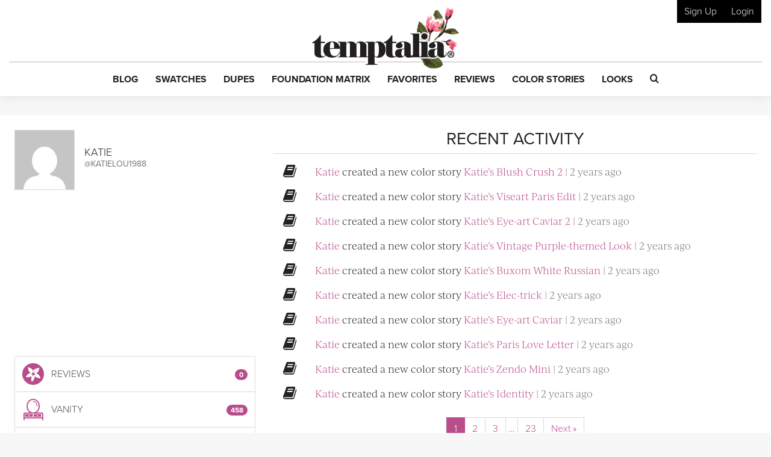

--- FILE ---
content_type: text/html; charset=utf-8
request_url: https://www.google.com/recaptcha/api2/anchor?ar=1&k=6LfaqZsUAAAAABnWqs0AwlfC8zjMvsq88ExteK9c&co=aHR0cHM6Ly93d3cudGVtcHRhbGlhLmNvbTo0NDM.&hl=en&v=N67nZn4AqZkNcbeMu4prBgzg&size=invisible&anchor-ms=20000&execute-ms=30000&cb=gwyq2ci2l5un
body_size: 48583
content:
<!DOCTYPE HTML><html dir="ltr" lang="en"><head><meta http-equiv="Content-Type" content="text/html; charset=UTF-8">
<meta http-equiv="X-UA-Compatible" content="IE=edge">
<title>reCAPTCHA</title>
<style type="text/css">
/* cyrillic-ext */
@font-face {
  font-family: 'Roboto';
  font-style: normal;
  font-weight: 400;
  font-stretch: 100%;
  src: url(//fonts.gstatic.com/s/roboto/v48/KFO7CnqEu92Fr1ME7kSn66aGLdTylUAMa3GUBHMdazTgWw.woff2) format('woff2');
  unicode-range: U+0460-052F, U+1C80-1C8A, U+20B4, U+2DE0-2DFF, U+A640-A69F, U+FE2E-FE2F;
}
/* cyrillic */
@font-face {
  font-family: 'Roboto';
  font-style: normal;
  font-weight: 400;
  font-stretch: 100%;
  src: url(//fonts.gstatic.com/s/roboto/v48/KFO7CnqEu92Fr1ME7kSn66aGLdTylUAMa3iUBHMdazTgWw.woff2) format('woff2');
  unicode-range: U+0301, U+0400-045F, U+0490-0491, U+04B0-04B1, U+2116;
}
/* greek-ext */
@font-face {
  font-family: 'Roboto';
  font-style: normal;
  font-weight: 400;
  font-stretch: 100%;
  src: url(//fonts.gstatic.com/s/roboto/v48/KFO7CnqEu92Fr1ME7kSn66aGLdTylUAMa3CUBHMdazTgWw.woff2) format('woff2');
  unicode-range: U+1F00-1FFF;
}
/* greek */
@font-face {
  font-family: 'Roboto';
  font-style: normal;
  font-weight: 400;
  font-stretch: 100%;
  src: url(//fonts.gstatic.com/s/roboto/v48/KFO7CnqEu92Fr1ME7kSn66aGLdTylUAMa3-UBHMdazTgWw.woff2) format('woff2');
  unicode-range: U+0370-0377, U+037A-037F, U+0384-038A, U+038C, U+038E-03A1, U+03A3-03FF;
}
/* math */
@font-face {
  font-family: 'Roboto';
  font-style: normal;
  font-weight: 400;
  font-stretch: 100%;
  src: url(//fonts.gstatic.com/s/roboto/v48/KFO7CnqEu92Fr1ME7kSn66aGLdTylUAMawCUBHMdazTgWw.woff2) format('woff2');
  unicode-range: U+0302-0303, U+0305, U+0307-0308, U+0310, U+0312, U+0315, U+031A, U+0326-0327, U+032C, U+032F-0330, U+0332-0333, U+0338, U+033A, U+0346, U+034D, U+0391-03A1, U+03A3-03A9, U+03B1-03C9, U+03D1, U+03D5-03D6, U+03F0-03F1, U+03F4-03F5, U+2016-2017, U+2034-2038, U+203C, U+2040, U+2043, U+2047, U+2050, U+2057, U+205F, U+2070-2071, U+2074-208E, U+2090-209C, U+20D0-20DC, U+20E1, U+20E5-20EF, U+2100-2112, U+2114-2115, U+2117-2121, U+2123-214F, U+2190, U+2192, U+2194-21AE, U+21B0-21E5, U+21F1-21F2, U+21F4-2211, U+2213-2214, U+2216-22FF, U+2308-230B, U+2310, U+2319, U+231C-2321, U+2336-237A, U+237C, U+2395, U+239B-23B7, U+23D0, U+23DC-23E1, U+2474-2475, U+25AF, U+25B3, U+25B7, U+25BD, U+25C1, U+25CA, U+25CC, U+25FB, U+266D-266F, U+27C0-27FF, U+2900-2AFF, U+2B0E-2B11, U+2B30-2B4C, U+2BFE, U+3030, U+FF5B, U+FF5D, U+1D400-1D7FF, U+1EE00-1EEFF;
}
/* symbols */
@font-face {
  font-family: 'Roboto';
  font-style: normal;
  font-weight: 400;
  font-stretch: 100%;
  src: url(//fonts.gstatic.com/s/roboto/v48/KFO7CnqEu92Fr1ME7kSn66aGLdTylUAMaxKUBHMdazTgWw.woff2) format('woff2');
  unicode-range: U+0001-000C, U+000E-001F, U+007F-009F, U+20DD-20E0, U+20E2-20E4, U+2150-218F, U+2190, U+2192, U+2194-2199, U+21AF, U+21E6-21F0, U+21F3, U+2218-2219, U+2299, U+22C4-22C6, U+2300-243F, U+2440-244A, U+2460-24FF, U+25A0-27BF, U+2800-28FF, U+2921-2922, U+2981, U+29BF, U+29EB, U+2B00-2BFF, U+4DC0-4DFF, U+FFF9-FFFB, U+10140-1018E, U+10190-1019C, U+101A0, U+101D0-101FD, U+102E0-102FB, U+10E60-10E7E, U+1D2C0-1D2D3, U+1D2E0-1D37F, U+1F000-1F0FF, U+1F100-1F1AD, U+1F1E6-1F1FF, U+1F30D-1F30F, U+1F315, U+1F31C, U+1F31E, U+1F320-1F32C, U+1F336, U+1F378, U+1F37D, U+1F382, U+1F393-1F39F, U+1F3A7-1F3A8, U+1F3AC-1F3AF, U+1F3C2, U+1F3C4-1F3C6, U+1F3CA-1F3CE, U+1F3D4-1F3E0, U+1F3ED, U+1F3F1-1F3F3, U+1F3F5-1F3F7, U+1F408, U+1F415, U+1F41F, U+1F426, U+1F43F, U+1F441-1F442, U+1F444, U+1F446-1F449, U+1F44C-1F44E, U+1F453, U+1F46A, U+1F47D, U+1F4A3, U+1F4B0, U+1F4B3, U+1F4B9, U+1F4BB, U+1F4BF, U+1F4C8-1F4CB, U+1F4D6, U+1F4DA, U+1F4DF, U+1F4E3-1F4E6, U+1F4EA-1F4ED, U+1F4F7, U+1F4F9-1F4FB, U+1F4FD-1F4FE, U+1F503, U+1F507-1F50B, U+1F50D, U+1F512-1F513, U+1F53E-1F54A, U+1F54F-1F5FA, U+1F610, U+1F650-1F67F, U+1F687, U+1F68D, U+1F691, U+1F694, U+1F698, U+1F6AD, U+1F6B2, U+1F6B9-1F6BA, U+1F6BC, U+1F6C6-1F6CF, U+1F6D3-1F6D7, U+1F6E0-1F6EA, U+1F6F0-1F6F3, U+1F6F7-1F6FC, U+1F700-1F7FF, U+1F800-1F80B, U+1F810-1F847, U+1F850-1F859, U+1F860-1F887, U+1F890-1F8AD, U+1F8B0-1F8BB, U+1F8C0-1F8C1, U+1F900-1F90B, U+1F93B, U+1F946, U+1F984, U+1F996, U+1F9E9, U+1FA00-1FA6F, U+1FA70-1FA7C, U+1FA80-1FA89, U+1FA8F-1FAC6, U+1FACE-1FADC, U+1FADF-1FAE9, U+1FAF0-1FAF8, U+1FB00-1FBFF;
}
/* vietnamese */
@font-face {
  font-family: 'Roboto';
  font-style: normal;
  font-weight: 400;
  font-stretch: 100%;
  src: url(//fonts.gstatic.com/s/roboto/v48/KFO7CnqEu92Fr1ME7kSn66aGLdTylUAMa3OUBHMdazTgWw.woff2) format('woff2');
  unicode-range: U+0102-0103, U+0110-0111, U+0128-0129, U+0168-0169, U+01A0-01A1, U+01AF-01B0, U+0300-0301, U+0303-0304, U+0308-0309, U+0323, U+0329, U+1EA0-1EF9, U+20AB;
}
/* latin-ext */
@font-face {
  font-family: 'Roboto';
  font-style: normal;
  font-weight: 400;
  font-stretch: 100%;
  src: url(//fonts.gstatic.com/s/roboto/v48/KFO7CnqEu92Fr1ME7kSn66aGLdTylUAMa3KUBHMdazTgWw.woff2) format('woff2');
  unicode-range: U+0100-02BA, U+02BD-02C5, U+02C7-02CC, U+02CE-02D7, U+02DD-02FF, U+0304, U+0308, U+0329, U+1D00-1DBF, U+1E00-1E9F, U+1EF2-1EFF, U+2020, U+20A0-20AB, U+20AD-20C0, U+2113, U+2C60-2C7F, U+A720-A7FF;
}
/* latin */
@font-face {
  font-family: 'Roboto';
  font-style: normal;
  font-weight: 400;
  font-stretch: 100%;
  src: url(//fonts.gstatic.com/s/roboto/v48/KFO7CnqEu92Fr1ME7kSn66aGLdTylUAMa3yUBHMdazQ.woff2) format('woff2');
  unicode-range: U+0000-00FF, U+0131, U+0152-0153, U+02BB-02BC, U+02C6, U+02DA, U+02DC, U+0304, U+0308, U+0329, U+2000-206F, U+20AC, U+2122, U+2191, U+2193, U+2212, U+2215, U+FEFF, U+FFFD;
}
/* cyrillic-ext */
@font-face {
  font-family: 'Roboto';
  font-style: normal;
  font-weight: 500;
  font-stretch: 100%;
  src: url(//fonts.gstatic.com/s/roboto/v48/KFO7CnqEu92Fr1ME7kSn66aGLdTylUAMa3GUBHMdazTgWw.woff2) format('woff2');
  unicode-range: U+0460-052F, U+1C80-1C8A, U+20B4, U+2DE0-2DFF, U+A640-A69F, U+FE2E-FE2F;
}
/* cyrillic */
@font-face {
  font-family: 'Roboto';
  font-style: normal;
  font-weight: 500;
  font-stretch: 100%;
  src: url(//fonts.gstatic.com/s/roboto/v48/KFO7CnqEu92Fr1ME7kSn66aGLdTylUAMa3iUBHMdazTgWw.woff2) format('woff2');
  unicode-range: U+0301, U+0400-045F, U+0490-0491, U+04B0-04B1, U+2116;
}
/* greek-ext */
@font-face {
  font-family: 'Roboto';
  font-style: normal;
  font-weight: 500;
  font-stretch: 100%;
  src: url(//fonts.gstatic.com/s/roboto/v48/KFO7CnqEu92Fr1ME7kSn66aGLdTylUAMa3CUBHMdazTgWw.woff2) format('woff2');
  unicode-range: U+1F00-1FFF;
}
/* greek */
@font-face {
  font-family: 'Roboto';
  font-style: normal;
  font-weight: 500;
  font-stretch: 100%;
  src: url(//fonts.gstatic.com/s/roboto/v48/KFO7CnqEu92Fr1ME7kSn66aGLdTylUAMa3-UBHMdazTgWw.woff2) format('woff2');
  unicode-range: U+0370-0377, U+037A-037F, U+0384-038A, U+038C, U+038E-03A1, U+03A3-03FF;
}
/* math */
@font-face {
  font-family: 'Roboto';
  font-style: normal;
  font-weight: 500;
  font-stretch: 100%;
  src: url(//fonts.gstatic.com/s/roboto/v48/KFO7CnqEu92Fr1ME7kSn66aGLdTylUAMawCUBHMdazTgWw.woff2) format('woff2');
  unicode-range: U+0302-0303, U+0305, U+0307-0308, U+0310, U+0312, U+0315, U+031A, U+0326-0327, U+032C, U+032F-0330, U+0332-0333, U+0338, U+033A, U+0346, U+034D, U+0391-03A1, U+03A3-03A9, U+03B1-03C9, U+03D1, U+03D5-03D6, U+03F0-03F1, U+03F4-03F5, U+2016-2017, U+2034-2038, U+203C, U+2040, U+2043, U+2047, U+2050, U+2057, U+205F, U+2070-2071, U+2074-208E, U+2090-209C, U+20D0-20DC, U+20E1, U+20E5-20EF, U+2100-2112, U+2114-2115, U+2117-2121, U+2123-214F, U+2190, U+2192, U+2194-21AE, U+21B0-21E5, U+21F1-21F2, U+21F4-2211, U+2213-2214, U+2216-22FF, U+2308-230B, U+2310, U+2319, U+231C-2321, U+2336-237A, U+237C, U+2395, U+239B-23B7, U+23D0, U+23DC-23E1, U+2474-2475, U+25AF, U+25B3, U+25B7, U+25BD, U+25C1, U+25CA, U+25CC, U+25FB, U+266D-266F, U+27C0-27FF, U+2900-2AFF, U+2B0E-2B11, U+2B30-2B4C, U+2BFE, U+3030, U+FF5B, U+FF5D, U+1D400-1D7FF, U+1EE00-1EEFF;
}
/* symbols */
@font-face {
  font-family: 'Roboto';
  font-style: normal;
  font-weight: 500;
  font-stretch: 100%;
  src: url(//fonts.gstatic.com/s/roboto/v48/KFO7CnqEu92Fr1ME7kSn66aGLdTylUAMaxKUBHMdazTgWw.woff2) format('woff2');
  unicode-range: U+0001-000C, U+000E-001F, U+007F-009F, U+20DD-20E0, U+20E2-20E4, U+2150-218F, U+2190, U+2192, U+2194-2199, U+21AF, U+21E6-21F0, U+21F3, U+2218-2219, U+2299, U+22C4-22C6, U+2300-243F, U+2440-244A, U+2460-24FF, U+25A0-27BF, U+2800-28FF, U+2921-2922, U+2981, U+29BF, U+29EB, U+2B00-2BFF, U+4DC0-4DFF, U+FFF9-FFFB, U+10140-1018E, U+10190-1019C, U+101A0, U+101D0-101FD, U+102E0-102FB, U+10E60-10E7E, U+1D2C0-1D2D3, U+1D2E0-1D37F, U+1F000-1F0FF, U+1F100-1F1AD, U+1F1E6-1F1FF, U+1F30D-1F30F, U+1F315, U+1F31C, U+1F31E, U+1F320-1F32C, U+1F336, U+1F378, U+1F37D, U+1F382, U+1F393-1F39F, U+1F3A7-1F3A8, U+1F3AC-1F3AF, U+1F3C2, U+1F3C4-1F3C6, U+1F3CA-1F3CE, U+1F3D4-1F3E0, U+1F3ED, U+1F3F1-1F3F3, U+1F3F5-1F3F7, U+1F408, U+1F415, U+1F41F, U+1F426, U+1F43F, U+1F441-1F442, U+1F444, U+1F446-1F449, U+1F44C-1F44E, U+1F453, U+1F46A, U+1F47D, U+1F4A3, U+1F4B0, U+1F4B3, U+1F4B9, U+1F4BB, U+1F4BF, U+1F4C8-1F4CB, U+1F4D6, U+1F4DA, U+1F4DF, U+1F4E3-1F4E6, U+1F4EA-1F4ED, U+1F4F7, U+1F4F9-1F4FB, U+1F4FD-1F4FE, U+1F503, U+1F507-1F50B, U+1F50D, U+1F512-1F513, U+1F53E-1F54A, U+1F54F-1F5FA, U+1F610, U+1F650-1F67F, U+1F687, U+1F68D, U+1F691, U+1F694, U+1F698, U+1F6AD, U+1F6B2, U+1F6B9-1F6BA, U+1F6BC, U+1F6C6-1F6CF, U+1F6D3-1F6D7, U+1F6E0-1F6EA, U+1F6F0-1F6F3, U+1F6F7-1F6FC, U+1F700-1F7FF, U+1F800-1F80B, U+1F810-1F847, U+1F850-1F859, U+1F860-1F887, U+1F890-1F8AD, U+1F8B0-1F8BB, U+1F8C0-1F8C1, U+1F900-1F90B, U+1F93B, U+1F946, U+1F984, U+1F996, U+1F9E9, U+1FA00-1FA6F, U+1FA70-1FA7C, U+1FA80-1FA89, U+1FA8F-1FAC6, U+1FACE-1FADC, U+1FADF-1FAE9, U+1FAF0-1FAF8, U+1FB00-1FBFF;
}
/* vietnamese */
@font-face {
  font-family: 'Roboto';
  font-style: normal;
  font-weight: 500;
  font-stretch: 100%;
  src: url(//fonts.gstatic.com/s/roboto/v48/KFO7CnqEu92Fr1ME7kSn66aGLdTylUAMa3OUBHMdazTgWw.woff2) format('woff2');
  unicode-range: U+0102-0103, U+0110-0111, U+0128-0129, U+0168-0169, U+01A0-01A1, U+01AF-01B0, U+0300-0301, U+0303-0304, U+0308-0309, U+0323, U+0329, U+1EA0-1EF9, U+20AB;
}
/* latin-ext */
@font-face {
  font-family: 'Roboto';
  font-style: normal;
  font-weight: 500;
  font-stretch: 100%;
  src: url(//fonts.gstatic.com/s/roboto/v48/KFO7CnqEu92Fr1ME7kSn66aGLdTylUAMa3KUBHMdazTgWw.woff2) format('woff2');
  unicode-range: U+0100-02BA, U+02BD-02C5, U+02C7-02CC, U+02CE-02D7, U+02DD-02FF, U+0304, U+0308, U+0329, U+1D00-1DBF, U+1E00-1E9F, U+1EF2-1EFF, U+2020, U+20A0-20AB, U+20AD-20C0, U+2113, U+2C60-2C7F, U+A720-A7FF;
}
/* latin */
@font-face {
  font-family: 'Roboto';
  font-style: normal;
  font-weight: 500;
  font-stretch: 100%;
  src: url(//fonts.gstatic.com/s/roboto/v48/KFO7CnqEu92Fr1ME7kSn66aGLdTylUAMa3yUBHMdazQ.woff2) format('woff2');
  unicode-range: U+0000-00FF, U+0131, U+0152-0153, U+02BB-02BC, U+02C6, U+02DA, U+02DC, U+0304, U+0308, U+0329, U+2000-206F, U+20AC, U+2122, U+2191, U+2193, U+2212, U+2215, U+FEFF, U+FFFD;
}
/* cyrillic-ext */
@font-face {
  font-family: 'Roboto';
  font-style: normal;
  font-weight: 900;
  font-stretch: 100%;
  src: url(//fonts.gstatic.com/s/roboto/v48/KFO7CnqEu92Fr1ME7kSn66aGLdTylUAMa3GUBHMdazTgWw.woff2) format('woff2');
  unicode-range: U+0460-052F, U+1C80-1C8A, U+20B4, U+2DE0-2DFF, U+A640-A69F, U+FE2E-FE2F;
}
/* cyrillic */
@font-face {
  font-family: 'Roboto';
  font-style: normal;
  font-weight: 900;
  font-stretch: 100%;
  src: url(//fonts.gstatic.com/s/roboto/v48/KFO7CnqEu92Fr1ME7kSn66aGLdTylUAMa3iUBHMdazTgWw.woff2) format('woff2');
  unicode-range: U+0301, U+0400-045F, U+0490-0491, U+04B0-04B1, U+2116;
}
/* greek-ext */
@font-face {
  font-family: 'Roboto';
  font-style: normal;
  font-weight: 900;
  font-stretch: 100%;
  src: url(//fonts.gstatic.com/s/roboto/v48/KFO7CnqEu92Fr1ME7kSn66aGLdTylUAMa3CUBHMdazTgWw.woff2) format('woff2');
  unicode-range: U+1F00-1FFF;
}
/* greek */
@font-face {
  font-family: 'Roboto';
  font-style: normal;
  font-weight: 900;
  font-stretch: 100%;
  src: url(//fonts.gstatic.com/s/roboto/v48/KFO7CnqEu92Fr1ME7kSn66aGLdTylUAMa3-UBHMdazTgWw.woff2) format('woff2');
  unicode-range: U+0370-0377, U+037A-037F, U+0384-038A, U+038C, U+038E-03A1, U+03A3-03FF;
}
/* math */
@font-face {
  font-family: 'Roboto';
  font-style: normal;
  font-weight: 900;
  font-stretch: 100%;
  src: url(//fonts.gstatic.com/s/roboto/v48/KFO7CnqEu92Fr1ME7kSn66aGLdTylUAMawCUBHMdazTgWw.woff2) format('woff2');
  unicode-range: U+0302-0303, U+0305, U+0307-0308, U+0310, U+0312, U+0315, U+031A, U+0326-0327, U+032C, U+032F-0330, U+0332-0333, U+0338, U+033A, U+0346, U+034D, U+0391-03A1, U+03A3-03A9, U+03B1-03C9, U+03D1, U+03D5-03D6, U+03F0-03F1, U+03F4-03F5, U+2016-2017, U+2034-2038, U+203C, U+2040, U+2043, U+2047, U+2050, U+2057, U+205F, U+2070-2071, U+2074-208E, U+2090-209C, U+20D0-20DC, U+20E1, U+20E5-20EF, U+2100-2112, U+2114-2115, U+2117-2121, U+2123-214F, U+2190, U+2192, U+2194-21AE, U+21B0-21E5, U+21F1-21F2, U+21F4-2211, U+2213-2214, U+2216-22FF, U+2308-230B, U+2310, U+2319, U+231C-2321, U+2336-237A, U+237C, U+2395, U+239B-23B7, U+23D0, U+23DC-23E1, U+2474-2475, U+25AF, U+25B3, U+25B7, U+25BD, U+25C1, U+25CA, U+25CC, U+25FB, U+266D-266F, U+27C0-27FF, U+2900-2AFF, U+2B0E-2B11, U+2B30-2B4C, U+2BFE, U+3030, U+FF5B, U+FF5D, U+1D400-1D7FF, U+1EE00-1EEFF;
}
/* symbols */
@font-face {
  font-family: 'Roboto';
  font-style: normal;
  font-weight: 900;
  font-stretch: 100%;
  src: url(//fonts.gstatic.com/s/roboto/v48/KFO7CnqEu92Fr1ME7kSn66aGLdTylUAMaxKUBHMdazTgWw.woff2) format('woff2');
  unicode-range: U+0001-000C, U+000E-001F, U+007F-009F, U+20DD-20E0, U+20E2-20E4, U+2150-218F, U+2190, U+2192, U+2194-2199, U+21AF, U+21E6-21F0, U+21F3, U+2218-2219, U+2299, U+22C4-22C6, U+2300-243F, U+2440-244A, U+2460-24FF, U+25A0-27BF, U+2800-28FF, U+2921-2922, U+2981, U+29BF, U+29EB, U+2B00-2BFF, U+4DC0-4DFF, U+FFF9-FFFB, U+10140-1018E, U+10190-1019C, U+101A0, U+101D0-101FD, U+102E0-102FB, U+10E60-10E7E, U+1D2C0-1D2D3, U+1D2E0-1D37F, U+1F000-1F0FF, U+1F100-1F1AD, U+1F1E6-1F1FF, U+1F30D-1F30F, U+1F315, U+1F31C, U+1F31E, U+1F320-1F32C, U+1F336, U+1F378, U+1F37D, U+1F382, U+1F393-1F39F, U+1F3A7-1F3A8, U+1F3AC-1F3AF, U+1F3C2, U+1F3C4-1F3C6, U+1F3CA-1F3CE, U+1F3D4-1F3E0, U+1F3ED, U+1F3F1-1F3F3, U+1F3F5-1F3F7, U+1F408, U+1F415, U+1F41F, U+1F426, U+1F43F, U+1F441-1F442, U+1F444, U+1F446-1F449, U+1F44C-1F44E, U+1F453, U+1F46A, U+1F47D, U+1F4A3, U+1F4B0, U+1F4B3, U+1F4B9, U+1F4BB, U+1F4BF, U+1F4C8-1F4CB, U+1F4D6, U+1F4DA, U+1F4DF, U+1F4E3-1F4E6, U+1F4EA-1F4ED, U+1F4F7, U+1F4F9-1F4FB, U+1F4FD-1F4FE, U+1F503, U+1F507-1F50B, U+1F50D, U+1F512-1F513, U+1F53E-1F54A, U+1F54F-1F5FA, U+1F610, U+1F650-1F67F, U+1F687, U+1F68D, U+1F691, U+1F694, U+1F698, U+1F6AD, U+1F6B2, U+1F6B9-1F6BA, U+1F6BC, U+1F6C6-1F6CF, U+1F6D3-1F6D7, U+1F6E0-1F6EA, U+1F6F0-1F6F3, U+1F6F7-1F6FC, U+1F700-1F7FF, U+1F800-1F80B, U+1F810-1F847, U+1F850-1F859, U+1F860-1F887, U+1F890-1F8AD, U+1F8B0-1F8BB, U+1F8C0-1F8C1, U+1F900-1F90B, U+1F93B, U+1F946, U+1F984, U+1F996, U+1F9E9, U+1FA00-1FA6F, U+1FA70-1FA7C, U+1FA80-1FA89, U+1FA8F-1FAC6, U+1FACE-1FADC, U+1FADF-1FAE9, U+1FAF0-1FAF8, U+1FB00-1FBFF;
}
/* vietnamese */
@font-face {
  font-family: 'Roboto';
  font-style: normal;
  font-weight: 900;
  font-stretch: 100%;
  src: url(//fonts.gstatic.com/s/roboto/v48/KFO7CnqEu92Fr1ME7kSn66aGLdTylUAMa3OUBHMdazTgWw.woff2) format('woff2');
  unicode-range: U+0102-0103, U+0110-0111, U+0128-0129, U+0168-0169, U+01A0-01A1, U+01AF-01B0, U+0300-0301, U+0303-0304, U+0308-0309, U+0323, U+0329, U+1EA0-1EF9, U+20AB;
}
/* latin-ext */
@font-face {
  font-family: 'Roboto';
  font-style: normal;
  font-weight: 900;
  font-stretch: 100%;
  src: url(//fonts.gstatic.com/s/roboto/v48/KFO7CnqEu92Fr1ME7kSn66aGLdTylUAMa3KUBHMdazTgWw.woff2) format('woff2');
  unicode-range: U+0100-02BA, U+02BD-02C5, U+02C7-02CC, U+02CE-02D7, U+02DD-02FF, U+0304, U+0308, U+0329, U+1D00-1DBF, U+1E00-1E9F, U+1EF2-1EFF, U+2020, U+20A0-20AB, U+20AD-20C0, U+2113, U+2C60-2C7F, U+A720-A7FF;
}
/* latin */
@font-face {
  font-family: 'Roboto';
  font-style: normal;
  font-weight: 900;
  font-stretch: 100%;
  src: url(//fonts.gstatic.com/s/roboto/v48/KFO7CnqEu92Fr1ME7kSn66aGLdTylUAMa3yUBHMdazQ.woff2) format('woff2');
  unicode-range: U+0000-00FF, U+0131, U+0152-0153, U+02BB-02BC, U+02C6, U+02DA, U+02DC, U+0304, U+0308, U+0329, U+2000-206F, U+20AC, U+2122, U+2191, U+2193, U+2212, U+2215, U+FEFF, U+FFFD;
}

</style>
<link rel="stylesheet" type="text/css" href="https://www.gstatic.com/recaptcha/releases/N67nZn4AqZkNcbeMu4prBgzg/styles__ltr.css">
<script nonce="GaM95Hb1-3N4KoRZeQ7vQw" type="text/javascript">window['__recaptcha_api'] = 'https://www.google.com/recaptcha/api2/';</script>
<script type="text/javascript" src="https://www.gstatic.com/recaptcha/releases/N67nZn4AqZkNcbeMu4prBgzg/recaptcha__en.js" nonce="GaM95Hb1-3N4KoRZeQ7vQw">
      
    </script></head>
<body><div id="rc-anchor-alert" class="rc-anchor-alert"></div>
<input type="hidden" id="recaptcha-token" value="[base64]">
<script type="text/javascript" nonce="GaM95Hb1-3N4KoRZeQ7vQw">
      recaptcha.anchor.Main.init("[\x22ainput\x22,[\x22bgdata\x22,\x22\x22,\[base64]/[base64]/[base64]/bmV3IHJbeF0oY1swXSk6RT09Mj9uZXcgclt4XShjWzBdLGNbMV0pOkU9PTM/bmV3IHJbeF0oY1swXSxjWzFdLGNbMl0pOkU9PTQ/[base64]/[base64]/[base64]/[base64]/[base64]/[base64]/[base64]/[base64]\x22,\[base64]\x22,\x22w7nCkVTClEbDlsOSw7cVVcK3VMKcAm3CkS0rw5HCm8OHwq5jw6vDosKAwoDDvncqNcOAwrbCv8Kow51bYcO4U0LCmMO+IwLDr8KWf8K3WUdwV0dAw54dSXpUb8OjfsK/w4TChMKVw5YodcKLQcKEEyJfGcKMw4zDuVfDu0HCvnjClGpgJ8KaZsOew5VJw40pwpFrICnCvsKaaQfDpcKqasKuw7hfw7htI8Kkw4HCvsOpwqbDigHDhcK2w5LCscKFSH/CuHonasODwq/DsMKvwpB9GRg3AxzCqSlawqfCk0wHw4PCqsOhw4fChsOYwqPDqmPDrsO2w5nDpHHCu27CjsKTAARHwr9tdXrCuMOuw4PCsEfDinvDkMO9MD5Twr0Yw6UZXC4xW2oqSQVDBcKlI8OjBMKtwrDCpyHClcOWw6FQUx1tK3/CrW0sw4PCvcO0w7TCtU1jwoTDiS5mw4TCoSpqw7MCUMKawqV7BMKqw7sRQToZw7TDqnR6PlMxcsKpw5BeQDcsIsKRRAzDg8KlKFXCs8KLLMOROFDDvcKmw6V2I8KZw7RmwojDhGxpw4LCqWbDhn/Cp8KYw5fCrjh4BMOjw6oUeyDCs8KuB1cRw5MeIsO7UTNGTMOkwo1VcMK3w4/DvWvCscKuwrMQw712KcOew5Asf0kmUyNPw5QyQDPDjHAIw4bDoMKHXXIxYsKQLcK+GjVFwrTCqVpRVBlNNcKVwrnDiwA0wqJJw4B7FHLDmEjCvcK9GsK+wpTDosOJwofDlcOmJgHCusK/TSrCjcOUwoNcwoTDsMKtwoJwacOtwp1AwpIQwp3DnFg3w7JmSsO/wpgFBMOBw6DCocOkw5gpwqjDs8OzQMKUw6Nswr3CtSU5PcOVw6g2w73CpkHCp3nDpTwSwqtfZ0zCinrDkDwOwrLDj8Oldgpew6BaJnjCs8Oxw4rCuQ/[base64]/[base64]/w7h3w6kKw5vCgmYNH8OcwqrDqHg0w6PCskDDgsKeSFjDl8OPHGpaJHohDMKrwonCtUPCm8ODw7vDh1XDu8OBcSvDvCBpwrtrw6o2wpnDjMKkwrA8LMK9WTvCtxnCnzzChjXDllsQw6/DscOTOWhUw6ZbVMOFwrgcS8OpaU1RdcOdLsO2bcO2wrDCrELDtUozAcOUGj7CnMKswqDCsHVswrxJAcO7BcOYw5/DoBI2w4DDlEZuw5jDucKXwobDm8OSwovCn1zClyBzw4DCkATCu8KUBV4pw6HDmMKjFk7DpsKsw7MgJXzDq0HCuMKawoLCtxUZwq3DpTnDtMOZw6Y8wqgvw6/[base64]/CnsOew448AilFwrbDln1oY8K2D8KBwp7CoxjDisK+e8OPw4zCgwV/WivCiSTCvMOawqhdwqTCqsKwwrzDsSLDtcK5w5jCiCknwrnCnzbDjcKWID8TH0TDqMOrfmPDnsOWwr4iw6vCu10Gw7Y2w7/CtCHCtMOkw4bDs8OKRsKVAsOsKsKBLsKaw4JcEsO/w5jDq05lV8OAOsKCZMOWFsOMAyXChcK4wrx6ABnCihDDuMOOw4/[base64]/DicO+w6/DtS/Cn0TDnW7DqEAJcnkqRS/CvcKBa2obw4fCi8KOwoNTPMOHwqJzSALCn2sHw7/CpcOiw5zDj0YHTjHCgF9qwp81GcO6wp/CkxvDmMO6w78lwpE2w5lFw7kswp/DpsO1w5PCsMOiBsKEw7Fjw6LClAMkXsOTDsKrw7zDgsKewqvDt8KjXcK0w4HCihJKwpBBwpt/aTnDi3DDol98cjsgw4V/EsOdC8KAw5xkL8OSE8O7aiATw5jCksKpw7LDpnbDiCfDv2FZw4NwwpZlwrHCpxJWwqXCrg8BD8Kzwq1Kwr7Cj8Klw64ZwqACD8KAcEvDnm55M8KuciAowqDCqsO9acO0EyE0w7NAO8KZJsKGwrE2w63CqcOeSyAfw7I+wqjCrBXDhcOkXcOPIBPDgsOQwq9Ww6Y8w6/Dt2rDnRdzw5kBMS/DkSIrMcKdw6nDp1pDwqrCm8KDQ0Mkw7DCs8Ohw7XDjMOEUjx7wp8Uwo3CkjwkRSTDnRjCocOywoPCmiN/BMKoLMOKwqnDrXvCjVzCu8K0In0tw4hIM0DDrsOJVcODw7DDm0LCosKGw40jQ3o6w4LCgMOgwqg9w5jDp2bDpyfDv2kuw6bDs8Kqw5LDjsKAw4zCkTIAw4UzfsKSdUbDoj7Cu0wtwrgGHlcNDMK+wrdIE1UZeEjCoB7CosKfMsKEYELCkjh3w79Uw6/CkW1tw4NURS/Ci8KEwoNaw6fCrcOGQkMQwqbCqMKsw4hyEMO9w5xQw5bDisOowpYfwodPw6bCu8KMdQnDlkPCscOKTRoNwr13dVrDosOvBcKfw6VDw5Brw7/DmcK7w5Vqw7TDuMOgw7nDixBhcxjDnsK2wq3DgRd5w5Rqw6TCjx1Gw6jCpH7Dg8Okw4tHw5PCqcKzwp8yI8OhRcOrw5PDlcKZw682XlwLwotBwqHDtnnCuQRbHjEaEi/Dr8KvasOmwoJRKcKTC8K7TDRMZMO7KAIDwrdKw6A2XcKZVcOWwqbChGfCny0bXsKWwqPDkQEsZMK5KsOca2Q2w5/DuMOHCGvDqcKaw4IUUCrDo8Kcw5BOT8KAdA3DjXBFwpRawrHDp8O0dsOvwqTCiMKfwp/ChS9Vw7DCisOrMj7DrMKQw6pgOMOAEA8bf8KLRsKow6rDjUYXP8OwVsO+w6TCijvDmMKPWcOvBV7CnsK8OMOGw7wDAgcEScKDIsKdw5rCk8Kwwq9PZsKvM8Omw5dPwrDDqcOYRkfDshIkwq1sCXNUw6PDmD/[base64]/Ck8O7w6wfw6PDlMKaw5TCncO+EMOzMV3Crnknwr7DhsODwoNNwpbDv8OJw4QgAgbDqcOLw4Mpw7kjwpPCsiwUw5cewqrCiktzw4UHKU/[base64]/[base64]/DhsOKw7TDv8OuwrfCr8Kvw5JcC8K6wobCgsOyWlDDpsKQY8O3wrFjwp3CgMORwqJTAsOZe8KLwoQWwqjCmsKuV0LDn8K+wqDCvnYAwpY/H8K1wrx2RnTDn8KfB0dfw6jCvlhgwpHDjlfCkDTDvhzCrwVbwqzCuMKaw47Cn8KBwq4IbMKzVcOLZMOEDXnCj8K7NQpDwpfDh0Z4wqoQD2NfJ1wTwqbDlMO5wrbDocKFwo9Xw5oTVTE3wp48dRXCncO2w5LDh8K1w77DsgDCrhsow5jCpcOmB8OROT/[base64]/w58ww6ZbPgNSwr1Iw7M7YsOSMcKaw5RdOsOVwpjChMO4flRYw6BDw7PDtRx5w4/DqsK1IC3DnMK2w40iFcOfOcKVwqDCmsOYIMOYayMKwpIMJcKXW8K/w5XDnCdVwqxwFxJAwqbCvMKnM8KkwocgwoLCtMOWw4XCuHpFbsKPH8OkfynCvX7CrMOdw73Dq8KZwrTDvsOeKkhcwrpBQgdUZMOCJyDCg8ODCMK3asK6wqPCsUbCmxcqwqRRw6x5wo/DlkxpFsO1worDhVJIw6FfRMK0wqvCr8Ofw6hVNcKiEShVwo7DhMK3XcKZcsKkJ8KOwqQ3w4bDt2U5w4JQIAZgw4nCpcKqwoDCkDAITMKFw4/CrsKkQsKLQMOrURFkw6cUw4vDk8Khw4zCncKvJsKowp1ewqw+bsOTwqHCoHVvY8OmHsOEwo9CDnDDpnXDi1DDgWDCt8Khw5Jcwq3DrsOgw5lXEyvCg3/DvwVBw78rVTzCtHjCs8Khw45UCnI1w4zDt8KLw4/CqsKmNgkbw6wnwqpzLWJeSMKWdj/[base64]/DhQBjwqgAwqlAwohiSTUsw4omCHE9NMK5JcOcGkQswqXDiMOWw6nDpD4CbcOofinCr8O8McKUXl/[base64]/DoUHDr8O0IsKgRcKjCcO1wqcEwrYnWmsCMm53wrUNw6Zbw5NnZBPDocO3c8Ofw7p3wqfCsMKxw43CmmN6wqLCrMKbCMKvwo7ChcKTFHvDkXjDm8KlwrXCtMKYPsOOEw3DqMKBw5/Ds1/[base64]/CjMKjN33CtMKzVgzDmw7Dl1DDtgfCusKdw4E/w6LClFplaWrDjcOaI8KMwrFOK17Ci8K0Sj4Twph5Bj8fSHYww4/Cn8OPwoZmwo3ChMOMGsOjLMKaKjHDv8KvLMKHN8Ovw4xaAzTDtsOjMMOsf8KuwqBQbyxgwozDoQo+FcOKw7PDncKkwpE1w4HDmi4kIRhXIMKICsKGw6g7w4psJsKQVEsjwr3CmTTDijnDoMOjw5rCl8KGwowzw4FhEsO/w4vCmcK+aUbCuypqwp/DuVUAw5oxUcKrZcK8MA8CwoVuOMOKwp/[base64]/CksK/w7XDhDvDvMKtwogTBMOsCcOhYsOWw7U5w6HDjTbDhlbCsS7Dpl7DpgXDncOIwo1pw7bCscOvwqJVwppVwqM9wrJPw7nCn8KrKk3Dq27CuybCjcOuXMO4B8KxFcOBQcO0K8KoEj5dbA7Dh8KjMMO4woMWKRAMDsOww6JsH8OxJ8O4P8K+wrPDqMO0wpAzOsKQSz/Dtz3DpG/[base64]/CoQzCmcOqwrjDuDXCmMOVYcKAHTjCkw/CiXvDisOCKVpfwrXDqMOXw7JedC1OwqXDmVLDssKheRbClMObw47CuMK+wpPCrsKEwrcawovDuULClA3Cp1vDv8KCDBTCiMKJG8OrCsOcBVR3w77ClVzDkiM3w5nCqsOawpFSFcKAJTE1LMK3w5oWwpvCnsOVOsKrIBRnwo/DmmDDlnYcNyXDsMOVwpNZw7J5wp3CpG3Cl8OJb8KVwqAMcsObHcKrw7LDlVQ6IMOdcx/Cog/[base64]/wqHCigwfYwRpCcKKwoDDvWhYwqJEVcOWwplGesKDw4/Ds2dOwo09wq1mwoAnworCh0HCicKxNgrCvAXDn8OaCQDCjMKJYFnCisOiYEwqw5/[base64]/DtS/Du35IYsKYwo/DmMO5w4VBw6Agw5XCk07DjDBFBMOQwoHCiMKIKEpkeMKvw65dwoHDkm7Ci8KNZnwUw5AcwrdfTcKOVScxe8O4ccO6w7zChztLwqwewo3DvWoVwqhww6DCpcKRVMKSw7/[base64]/DrsKvw5vDiMKLw6tSwrfCo8O3MMOgUcKYXzbCsMKywqtCwpFVw4wgTRrCmCjCqydvDsODDm7Dt8KEMMOFbXnCmcOPNsO+XlbDgsOEYQzDkCLDqcOuOsOtIhfDsMKHe3EyYHBjfsKXPzk2w7VUH8KFw79dwpbCsmIVwr/CoMKXw5rDtsK0BcKDUAo5PTIBdTvDusODJ1gSIsKqcGDCqcKTw7nDm2USw7nCkcOzRzciwoQQK8KwI8KnGDjDg8Kawrw4JUfDh8OQHsKww4omwqDDlA3Ci0PDlhwMwqUTwrvDnMOtwpMRcGjDlsOYwo/[base64]/DqUbDnXfDmMKOw5nDgMKuw5VJKxTCuRvDtB9UIsKrw7zDsBHDonfDrE5TGsOIwp51NGIiMcK2wpU8w4bCqMOow7EqwrzDqgUYwqLCvjjDrcKhwpB0XlrChQ/DoH/CmTbCtcOgwpJzwrvCl1pVHcK/KSfDig03PzTCswvDmcOkw6TDvMOtw4fDvQXCuHIcQ8OIwq/Ci8OqQMK7w6AowqLDtcKGw61xwrYLwq5wIsO5wq1lbcOXwqMwwoNpecKDw7tow57DtHBbw4fDl8K3aH/[base64]/CliPCssO7w6tdwpg7wr7Ch0TDtsKIwpV+wrFewoxlwqYTXB/Dh8KEw5grHsOicMOiwp1fAA1uPBUCHsKiwqMcw5jCiFwVw6TDiB0SIcKMGcOxY8KZJMKyw6JwKsO9w4AswprDoSR2wo8hE8KUwqc2JDJjwqIjc0/Di2ZrwpV+LsO3w43CqsKBFlJbwpACChfCox/CrsOSwoUMwoQFwojDvgHCusKUw4fDmMO1ZStfw7fCuxvDpcOqQnbDkMOVO8KvwqjCgSHCscO6B8OrZW7Dlm9WwrLDvsKXfcO3wonCtMOrw7fCsRMtw6rCjSIZwpVOwrJCwobCi8O4MErDq1N6YwYUaz0QbsOGw6ApW8O1w6w7w7jCocKsHMONwpd/HzglwrhPIjJSw4YtM8O5AQETwoLDncKvwoVvfcOCXsOUw4XCq8K4wq98wozDiMKFOMKgw6HDgVzCgDBXKsKdOR/DrSbCnXorHWnCpsONw7Y1w74KCcOSaRTDmMO2w6PDusK/RWzDhcKKwqFYwrpiSG1BMcOaUx1LwpXCpcOBbjMLR2VrLsKUSsOwEQ7CtTxvWsKgC8OASkY2w4jDu8KDY8O0w7ZdemzDjktYTWvDiMOVw4DDoAPCuUPCrRzCuMOVOk5+C8K9FhFVwrZEwrXCkcOiYMOAHsKOeSoUwpnDvnwiIMOJw4LCkMObdcKcwo/DisKKZXtYDsOgMMOkwrPCs0jDh8KDW0/ClMK5TSPDuMOWUQEzwpRmwq4jwpjCmXDDt8OiwowwU8OhLMO5aMK5ecO1ZcO6aMKkCMKvwrIRwo0kwqk7wqZcVMK/f1vCvsKwQQQdSTgAA8OHY8KHE8KNwqhMTE7DvnzDsH/CgsO5w71YYgvDvsKHwoHCocOGwrvCtcOVw7VRVsKaMTwjwrvCsMOiaCXCsHtrS8KkBUHDvMOVwqZpEMKpwoFNw4PDhsOdThh3w6TCm8KiJmoQw5PCjirDh0zCv8OBCcK0OzEDw77DuQ7DryDDjhBYw657GsOzwpnDvxNvwoVlwqgpacO/wpY+QiLDrCbCiMOlwr5accKbw6tpwrZuwr9jwqpMwqMYw6nCq8K7M0bCrSVxw5cmwp/DrALDoBZHw65hwq97w6kmwp/DoDwQZMK2W8OUw5XCpsO2w4lkwqfDp8OIwo7DvmF1wrwsw6TDpQHCu3/DlwHCg1bCtsOGw4HDt8OoQ1pnwr82wqHDnBHCqcKmwrrDtxxbO3rDj8OnRVNeL8KqXik4wqzDnjnCosKnFXrCr8OkDsOQw5PCl8OEw4LDkMKwwqzCgURbwq0cIcKrw782wrx/wo7CmirDi8OSXn/CsMOBWVvDrcOuV1dQD8OuScKBwpPCiMK7w63DvW5ONFzDjcKbwqBowrPDtF/CtcKaw77DpsO/wo8uw7bDrsK4bA/DswR1IzHCuSx2w7J5G1XDmxvCucK3eRXCpsKHwpY7JCZhKcO9B8Kzw4nDvMK/wq/[base64]/V8OZIMOQXcK5W8KXwqzDlVvCoFXDuW5iL8Kvw5LCvcO9wrfDvsKHfMOEw4PCo34nNB7CmjvCgT9KAsKAw7bDjy3Dj1IvCsONwod/wrpOfg3Cs0kVYcKewp/Cr8Ouw5oAW8K7AsOiw5BDwpoZwoPDp8KswrQzaWLCvsKewpUiwoE+KsO7dsKdwo7DohMLY8OdIcKGwqjDhsOTZHp3wonDrVjDoRPCvyZIPUcJPhjDrcO0OE4jw5vCrmXCq37CsMKkwqLDtMKsVR/Cug7CvB9SVXjDo2DDhxDCgMOsTk3DnsKrw7/Cpkh1w4xUw5rCjRHCgsKgN8OAw63DkcOswovCjw1Gw4TDqBxxw53Cm8OzwovCnGFdwp/CqTXCicKsI8KqwrPClWM8w79UVmTCh8KAwoIewptkX3dew7bDnFldwqRiw4/Di1UzIDRlw7k6wrXCkHwKw5l1w6rDvHTDnMOCGMOUw4DDjsOLXMO1w7MTacKgwqU0woQrw73DmMOjC25uwpXCuMOHwp85w4fCjSzCgMK8OCHDqhlKw7jCoMOIw6oGw79hZMKTS0JvGkZoJsOBPMKkwq5FdkbCo8KQVF/CvMOjwqbDsMK9wqIOZsO7D8O1KMKsZBFlwoQOLjvDscOPw6gPwoYASSkUwpPDuRrCncONw5t2woZPYMO6ScK/wrg/[base64]/CmgAwUcOmBcKdwrfDkR7Dq8OCw5jCmcKLwp0oJzjCnMOmH285TMO7wrIKw5sZwq7Co15NwrsnworCkAo0DkM1KUXCrcK3V8KAfAYtw79VbsOIwoMJT8Kgwos8w6/DjH8HGsOeD212IsOhfWvCi0PCvMOgawrDqxsmwpJDUDBAw7jDixbCq2NaC35Yw7HDly16wphUwrRWwqxOGMK+w53Dj3vDj8Oyw5vCq8OLw6RVPMO/[base64]/CnzIve8KNP8KpXMKeRMOjBgvCgFHDuVDDusKPPcOfY8K3w7R6f8KMdsOEwpsiwoxmGn4IbcKeaG3CkMK6wp3CucKLw4rCsMK2McK4T8KRa8OpHsOkwrZ2wqTCoibCjG9ZcVXCncOVeknDh3EPA0LCkXQNwq4MV8K6UUzCqwdlwqIZwr/CuhHDgcOcw7diw6xxw6AYQRjDmsOkwroafGhcwqbCrxrCucOPIcOuY8OdwqLCk1RUJw9rWinCl37Dtj/DplXDnk8qbyAURsK+VBbCqmPCqW3DnsKzw7vDt8O+bsKLwo4RMMOoasOAwp/CqnbCkghNIcObwohFISYSQiRRDcO/[base64]/DsgohXQLDvzk5w4VCwrw1BAcMV3vDgsOhwo1nY8O8Ki5PLMK/V1hAwponwrLDokpddEbDjifDgcKjMMKGwp/CoHZMb8OewphaTcOeBXnDnCsKLnkYL3rCr8OCw77DlMK/[base64]/DlsKCKsO/[base64]/w7hpwoN4FMOZw7vChE8Ww49qShJswrTDiXTDu8K3B8Kww4zDsXkieh/CmmVHQxXDkhFxw69/fsOPwrY0NsKfwo0OwowYHcK3DcO3wqbDncKzwo5VAm7DqELCmUVzQBgdw6ATwrvCpsKbw6EAcMOSw4rDrBzCgS7DgFzCk8KvwodBw5bDm8OJM8KaMsOIwrclwrgeHU7Cs8KkwrPCp8OWMD/Dl8K1woTDtT8Kw7M5wq4/w5N/[base64]/[base64]/WMKMw6tAw6gIw69fw7xOOlMHcjDCv24QwoHDo8K/fSDDtzrDp8OywqlOwpnDslbDt8OcM8KZChUVDMOlWsKoLx3DrXzCrHBlecKMw57Dp8KKw5DDo1PDtsOnw7LDnULCqygcw781w5IEwqJgwq/Cu8O7w6rDncKRwrsabAU3E17CtMOJwpArT8OWRT4pwqcgw6HDnsOwwoUQw5QHwr/CqsO7woHCo8OZw6p4Bl3DnhHCryw2w44dw7ljw4/Cmmc6wq9fTsKiSsOVwofCsRJzf8KpJMONwrpIw54Rw5gYw7rDq3ErwoFNPhBrKcOCZMO9wp/DiyAQVMOiGnNKCnVVHTEFw6LCqMKfw5NVwq1ldDRVbcKyw6N3w58ZwoHCtS1Fw7PCpUEiwr3CohoYKS0wXCp1Qjpkw5kZTMKrTcKNCgnDvn3DhMKLw5ZJEm7DvwBaw6nDucKDwrPDncK3w7XDrcO5w7QGw7HChzbCuMKoUsOlwrdtw4pZw75QHMO6SE7DoRp/w7vCrMOAZXXCvD5kwpEXBcKiw7jCnUvCt8K6Mx3DgsKRAHbDgMOxYRLCn2LDj1gKVcKWw4omw6fDohTCjcKMw7/DvMKKMcKewrMsw5nCs8OTwoRjwqXCs8KLesKbw5MIZMOKRixCw6fClsKDwqkAElvDgB3CsQJEJ3x8wpfDhsO7wr/CuMOvTMKxw4PDvHYUDsK4wqlEworCr8KOBizDvcKCw6zCuDomw7bChUVQwrwdPcOjw4RzBcOdYMKvK8OODMOXw4/[base64]/eElLwoFmAcOveD01b3N3w4kgQwNkSsOkSsOqFMO4wozDu8Ovw7Npw5o7W8OOwqogZlgBwr3DhmswI8ObQl40wozDscKlw6JFw7LCosKgXsOKw7bDqjzChMO7DMOvw6nDjWbCsR/[base64]/Cl3zDvTgCw5c2T8Kpw7wYw5lMF8OSUGMOanEaUMOTSHtBbcOuw4MWdzHDhVrDowoaYi0dw7fClsKhQcKFw6NOJcKmwrQOXg/Cs2rDrmkUwpRcw6TCuzHCvMKww6/[base64]/DuQcZw4otMiHCnGDDg8KXwr95MQkfJBPDnlLCogbCtsKGacKrwrXCtwQKwqXCpMKrYsKTE8O0wqpAO8O1H240E8OewoBhDzkjK8O/w55aOU1Qw5vDlmIdw5jDmsKND8OZZSDDuTgTe27DhDdGZsKrWsKYNsOuw6fDgcKwCT0HdsKhZDXDosKTwr57YBA0ZcOvCSN0wqrCmsKpb8KGJcKBw5/CnsO4CcKUb8KAw47ChcKiwpZlw6HDuFMRR1oBUsKIQ8KyTVzDl8OXw4dXHQA+w7PCp8KcTcKYAGLDq8OlRzlewpYDW8KpI8KJwoYnw514asOhw59fwqUTwp/DjsOkED85OMOQUmrCuzvCq8K3wqh9wr0UwqAIw5DDtMKJw4zClWfDnQXDvcO6McKiFgpdUkjDhA3Dt8KME2V2TDNwD1zCtClZeFIAw7fCosKeBsK+Bg5Tw4zDn2fDlSjCj8Olw43Cu0wvdMOEw6wHTMKfUFDDm1jCisOcwoQmwr/[base64]/[base64]/CglDDv8KQw5lAHBpVwrDClMK5wpzCtD4KamkIB3bCqMKqw7DCocO8woFkwqYrw5zDh8Omw7pWNkbCs3jDiH1fV2XDsMKmPMK5HkJrw53DtkgycXTCuMK7wq89RcO1QyZUEWFuwphMwoDDvMOIw4PCrjwxw4/CjMOiw6/CsS4LYy1gw7HDt0dhwoA9SMKnW8Okfz1Xw7TCncOLVAR+O1jCpsODXwHCscOKbGlZeyUCw7hbNnXCtcKza8OXwpckwr7DgcKxOnzCpl4lbw9+CsKdw47DqQDCmMKSw4oVb2tXw5xiBMKMM8O5wrFqHVsWN8Ocwo8LOihPJz/DlSXDlcOvY8OAw7gOw552a8OwwpoubcKXw5syHjvCj8KmQ8OAw57DhcOlwqfDkQbDsMOBwoxgO8OYC8KNTFvDnAfCtMKEalfCksKbZMKNPULCkcOzYjIZw6vDvMKpfMOCDErCljHDtsKHw4nDkwNCIFcPwpFZwpQrw5LCuAfCucKqwq7DkzgjBVk/[base64]/DUnCv8OBwr3CuMOfwoXDn8KWWsK+XsO5wp14wojDhMKdwr8gwp/DosKxKnbCtgsTwpfDnxLCmzXCkcKMwpMXwqrDrFDCnhV2HcOvw7DCvcKOHBzDjcOewocWw5rCph/ChcOXbsOYw7HDvsKbwpovL8OvCcONw57CoAbCgMOEwo3CmBTDtzAEUsOmZ8K2BMKmw5oMw7LDunJpS8Obw4/CnwooUcOLwqLDncOyHMOHw43DuMOKw7J3REkLwpIjMMOqw7TDvCBtwr7DuhrDrhfDhsKJwp4zU8Kvw4J/cytWw6DDglxIaEYedsKIWcOWVAvCj1bCvDELOhlOw5jDkWENC8OSUsOwSDTCknUGGsOKw6sieMK4wplwYsOswrPDljElZH1RRjsjE8Khw6rDgMK6G8Kpw5dPwpzCujbCmHVxw4HCoSfCtcODwrZAwo3DnGHDq0p5w7pjw4/CqRpwwrh6wqbDik7DqBYIcmgIFC1JwrbDkMOePsKGVAYjXcKjwp/DicOAw4DCsMO9wqhyfgHDsGIPw54iGsOJwpfDshHDhcKhw7cmw7fCo8KSJDfCm8Khw4DDp0caT3PChsOAw6FgLEcfT8Oww6vDjcOLUiduwqjCrcOjwr/CvcO1woUxH8OFTcOYw6Y/w7XDjWN3egRuKsOkWF3CtsObb3Vxw67Ck8Oaw6FQI0LCnSfCncOIAcOodDfCnhZbw58COlfDtcO5WMK4HERCRsKcK1FdwooYw4jCn8OHb0zCv1Jlw4XDqMKJwp9ewq3CoMO2w6PCrHXDtxNhwpLCjcOAw50hN29ow69Nwp5gw7vCuEAGf33Ck2TCijVwJxoqK8OodWA/[base64]/CssO8wptHw7UsQ1LDvHMlEWljwqBFUcKCw5hVwpPDljchC8OrYCthVsOzwrbDiBkXwpthFgrDp3HCnlHCpWTDvcOMU8KRwpZ6CyZDw7ZCw5pBw4VreF/CgcOfYA3CjA1WTsOMw77Co2YGbnnCgHvDnsKqwpt8wpIgAWllIsKTw4YWw79iwp57TR1GSMOrwoESw5/DtMOfcsOSZU8kbcOwZDtbXgjCkMONCcODOMOHe8KUwr/CpcOww4VFw5x8w5PDlVprKlBcwqXDnMK6wq9vw7wtVCArw5/[base64]/wpUBeRxgwporFEXCpj7Cq0sswprDoHDCuMOIIMKAw58Vw6ETRBA6XA1bw4PDsTVlw6fCvx7CvwVgARvChMOsc27CssOnTMO5wo5AwqXCoUY+wpYYw7QFw7fCrMO7KHnDlsKvwqzDnB/DssKKw5PDksKaA8KtwqbDhyoUL8OLw4tkQmcVwpzCmzrDpDFdBFvCjDrCvE9FCcOFCRRlwrg9w45+w57CqhjDkjzCtcODbXZMScOvVUzDpkkle0gwwrHCtcOfEwc5ZMKBGcOjw4cXwrTCo8OAw5BhFhM7GQR/E8OCSMKJe8OGWj3DvwDClUHCvX8NNiMOw6xmICLCt3MOK8Kawoo2acKpwpVTwrV1woTDiMK3wqXClhvDiU/CqCd0w6xBwp7Do8OpwovDpRIvwpjDnxPCkcKHw6g4w4jCu33CtQtCeE8eJyfCnMKywrlpwrTChRXDlMOmw50qw6PDqsOOCMKRDsKkH2XCkHU6w4PCgsKgwpTDo8ORQcOsJhBAwpp5ExnDucOHwrNKw7rDqk/CuFHCv8OfVsOjw78xw7BaekvCsE3DqwRLISLDqyLDvsKcMWnDlXonwpHCv8Odw77DjVh7w70SPk/[base64]/[base64]/DoMOjYcO1cmRSH3HDqcKvwqB+wq1Hw71jw7rDg8KDQsKEYcKGwpZcdDdfTcKmSHM0wqs0IFULwqkHwrdwbRtDLj5nw6bDoz7DnV7DncOvwoo4w6/CvRbDqMOZa0LCpltZwqbDvTNhZG7DjkhUwrvDnWMvw5TCvcObw6fDlTnCjQrCg3QObjo2w7fCpWUFwoTCksK8w5nDsk99wqohOlbCqGZqw6TDvMOGf3TCmsO1YxHDnh/[base64]/Q8KZTcKyacKtXx15SQrCgGHCtsOhVCDChcKJw6zCvMOJw6vCv1nCngMAw4HCtkQsQgnDl382w4PCrWXDszwcZFjDgAEmLsKAw6NkA0TCkMKmJ8KmwpzCicKuwpDCsMOAwqgMwodVw4nCjiUvAkIuJMKywphOw5dhwogswq/[base64]/Drw7CqsOywopHw7HDksOHCsOdw580wonCqglMwqPDm2PCvVV/[base64]/CulrDksONw7vDvT3Ck8OtNi/DplAsw6xGw5DCqk7CrMO3wpvCg8KIZG96FcO2Syltw73DtMOjRw4iw7obwpjCocKbeXIwBMOEwpUcKsKnFDgsw47DqcOowpkpZcK/Y8KDwoAGw7YlTsOgw4M7woPCocKhA1jCs8O+w59kwq08w4/CoMKWd2FNLMOAIcO3HWjDlV3DlsKjwpo5wo5mwr/CjksiM0PCocK2wpTDo8K+w6fCigE8Axsbw4spw6rCtm9pSV/CsGPDscOyw5jDkjzCuMOHEW7CvsKIaTfDl8OUw6cJfsORw5rCumPDgsO8PsKsQcOZwr/Dg2HCu8K0bMOrw6nDvhNZw6B/UsOkw4/DhFsrwoEkwojDmELCqgAnw53ChEfDrxlIPsKBOVfChS54HcKlIXQmKsKrOsK8ETDCoQXDscOdZ1hQw64Hwow3N8OkwrfCrcKCSXnCv8OVw64bw74owo5zbRXCt8OhwrsYwqDCtX/CpDPCt8OMM8K+fBViRRdUw6vDuhQzw6jDmsKxwq7DtRFaMVnClcODJ8KXwpBNH29aaMOlJ8KQMy9AD2/Dk8ORMEUgwr9Ewq0OH8KWwpbDmsK6DMO6w6oKS8OIwojDvHzDlzpwZlQSccKvw7NOwoZmfFwRw6XDvWzCq8O9MMOrQTvCtsKaw5UBw4U/QMOSI1DCkUHDtsOswoFWTsK7QCQMw7nDtsKpw4Blw6PCtMKDbcKyTyVrwq8wOE1Xw41Rwr7CuljDiC3CksOBwoLDnsKAZTnDo8KTViVkw4TCvhwrwqdiZS1YwpLCgMOow6nDksOmY8K5wqnDg8OTRMO8T8OMOsOVw7AAY8OldsK/NcOvO0PClWzCg0LCsMOQMTPCtsKkXXPDuMO/[base64]/ClxfCvsONw7l4wqrCrU3DgsKDwqvCiiNAAcKNwot9w5AXw5pyf3PDqnN/dyvDqcOBwrXCpjpkwoQtwokzwpXCrcKkVsOILSDCgcO8wqzCjMO6NcKNNAjDiycbVsKlNylOw73DqA/DvsOZwr89ET4Cwpc7w4bClsKDwqXDo8KgwqsiLMO/wpJPwonCt8KtCcK6wolcUVDCpk/Dr8OFwpzCvA0RwrI0TMOWwr3Cl8KwR8Olw58qw5zCr0UMCC0PJVM0IUHChcOXwqt6YmnDpMKVMyfCnHJqw7TDh8KmwqrDmsKvWj56JilaN0tSREjDp8O6AgwFwq/DvRPCqcOBF1kKw7ENwrcEwoLDscKCw4UdQ1dNG8O7XTQqw7keZ8KLAhrCr8Ktw7VSwrbDm8OBesK/[base64]/[base64]/RkLCuMOSQsK/wqzCnARywrbCkmILL8OmGsOBa1sxwpjCiikNw6clSw8cBiEXFcKMd0Ixw7YWw5XCkg0vWQ3CnyXDiMKVVkAUw6R3wrU4H8KxKgpew6HDj8KGw44Nw4rCkFHDi8OjPggffQw/w6wudMKzw6zDvi8Zw5DDuCkgX2DDh8OVw47CisOJwqoow7bDuDNZwqrCiMOiMMKSw4QxwpPDnTHDjcOKIClNIcKMw4EdRnA9w64pE3czLMONFsOtw6HDvcOqNyo/IRkHOMKMw6FbwrMgFg7CnygAw4LDrkgkw6EewqrCskUFQVfCrcOyw6V0CMOYwpnDlXbDpMOfwp/Dv8OgAsOaw5LCtU4cwrpeesKRw4bDn8ORMnUdw5XDsGfChMK3OSPDjsOpwofDlcOZwpHDrzPDqcK9w4rCrEIZMWEsTWdEVcKrYHFDWBhSdwjCgA/CnUJ8wpHCnAk+ZsKhw7sPwpDDsTnDojDDusKFwp1kKlEET8OXRjLCk8OORiHDscOfw5twwr9yEcO5w5p9WcOAZjRPWcOIwoTDsDZmw7HCngzDrWvCqSnDgsO7wqxXw6fCoRjDuHYZw7I6wrzCv8O5wroAdWfDjcKFd2V/[base64]/DuGd5cijDiR8+CsKvwrrDjsOFc3vCrEROwoI+w4wVwpjCjhkmD2/Dm8OjwqEYwrPDp8KwwoRqTUk8wojDucOFw4jDqsK0wrpKGsOXw5nDrcOzfMOaJ8OmKR1TBcOqw47Clxsqw6vDpH4dw61Cw6rDjx5TPMKLLMOPWMOoasOOw740CMOGHR7DscOrB8Kmw7QdbGHDscK+w4PDiCHDrnxOeChrRm9zwpnCumjCqh3DrMOlB1LDgj/Cr2nCohvCocKKwp81wpwDTHlbwq/CgEFqw5/CscOZwobDgEcqw5jDlF8NRlZ9w4tGYMO1wpbCgGXCh1rDscOFw4scwpxIecOiw7vCughsw6N/BkMWwp1oJiIbGHhYwphYUsKxNsKlIm8HfMOyaC3CoknCkHHDk8KwwrLCj8KQwqR9wpIVb8OodMKqRgIfwrZqw7hlCxjDjMOPDFQnw4/[base64]/DqMO2wqQSA8O8al/Du8OWw6zClXcbScObwq1vwp86wrXChV88AcKfwqFEB8O9wrcrCV5qw53DucKYGcK7wpXDlsOLK8KmRxnDn8KCw4lHworDscK1wqjDpMK6R8OoNQQgw6wUZsKLU8OUbQUmwq8XLVPDmw5JLlUVwoHDl8KkwrtiwoTDhsO9WT/CmyLCuMOVCMOzw5/CtFHCicOrMsOCGMOKTHF0w799dcKeE8OZOsKyw7XCuhLDrMKDw7sZLcOzMHPDvEcKwr4zUcKhERhZTMO3wqVfdHTCt3HDiVPCmRfDj0Qdwq0Gw6DDhhzClgozwrN+w7HDpw3DmcOTV0PCj1fCqcOJwrHCpMKQEUbDgcKnw7w7wp/DpMK6w7XDiTtILDgDw4wSw5cmFAbCmRkUw4nCsMOwHxY6JMKAw6LCgFouw75SbsOvwog8X3TCvl/DlcORRsKmd1QUOsKFwqAnwqrCsAN2KE4cRAZOwrHCt1ECwoEQwoRoJEjDnsOlwoTCpCgheMKYPcKKwocQPVJuwrEvG8KtZsO3WysSFQjCrcKMw6PCqsOAdsOcw5fDkSAjwr7CusOLScKhwo5hwqvDqjQ+wp/CiMOTUsOIHMKvwpTCnsOaH8OKwp5Yw6bDjcKBc2sowpLCijx3wpkHbHJfwqrCqTPChmPCvsO3az/DhcOEZkI0Ynp3w7IbEiFLQcOtQg9KL19nCzZDZsOAOsOpUsOfFsK3w6NoEMOYfsO1XWDCksO9CwLDhBTDmsOXKsOre0IJRsKIZlPCgsOUPcOTw6BZWMK8ZBfCvlAdZ8K4w63DqFvDmcO/DgQoWCTCpQkJw4g+fcKsw67DnBxewqU3wqLDvxHCsmvCh0HDicKGwppIBMKrAsKmw5ZwwpjCvxbDqMKUw5PDvsO6FcKXcsOqPQgbwpfCmB3CnjzDo1lGw4Nlw7rCs8KVw6lQP8K2RMKRw4XDi8KzZMKBwr/CnUfChVPCoiPCq19rw4Nzd8KKw5VLVFAMwpnDrVpHfzPDmQjCgsKzYWVbw4/[base64]/DncKgTcKoN8KPw53DgMKmw6teAcOMCsKLcnPCsSjDlUI4KDvCscO5wql8dV5Qw4zDhkgOWAjChnkwF8KoBXgHw7jDjRHDoFA8w6J2w69PHDDDtcKSC0xPKwpGw7DDiUJowrbDisKLAjzCqcKWwqzDlVXDmjzCiMKawrbDhsKWw6UbNMOewq3Ci0rDoW/[base64]/Dt17Dp8KsX8K7cMO8KH7CpifDvlXCksOGwpHCgcOAw44eWcK+w5JpGFzDphPCnTjCimjDmFYsXQfCksOVw6XDr8OOwpnDglspQ1jDnwBNQcKPwqXCn8KlwqHDvw/Dr1JcXmw3cHtuXErCnhTClsKFwq/[base64]/[base64]/CocOzw57CkmHDi8ORSsK1KcOEXznCj8K0YMOfHcKEXjTCkRU4b2PCr8ODFsKVw6zDnsOlIcOJw5IWw4kzwrTCiSh6eCfDjXDCsxphCMOja8KjYsOULcKeDcKiwqkEw67DjAzCgMOjHcO7wobCli7ClMOswoJTTEAhwpoUwqLCvl7Cnj/DpmUvFMODQsOmwpdAX8K4wqVQFnvDt141woTCsQrCjX12EkvDn8OFTMKkNsOmw5sBw4cQZsODL19Uwp/DkcOVw6zCscOZFGg5BsOoYMKUw77Ci8OOP8KrY8KAwp5jP8OvcMKMTcOXPsOrYcOiwpnDrh9pwqJmKcKxclIJPcKLwpnDhATCrzVew7fCiHPCn8K8w5vDlBLCtsORw5/Dn8K3e8OFGizCp8OTAMK9GSxuW2hrWxnDjmphw5/Don/DokPDg8O3L8OKLFMCcT3Ds8OIw598HX3CgMKiwrbDp8Krw5l+bMK1wpoWUsKFMsOQdsKsw6XDucKeNXTCugdJTlA/wpZ8W8OJYHtHUMKdwoHClsOpwrxkHcOjw5jDlRgGwqHDocO3w47CvsKywrtaw7/ClBDDj03Co8KywobDocO+wovCg8OMwojCmcKxHWMDMsKtw5cCwo8BUC3ComHCv8KWwrXCmcOJLsKywpzCgsOVJ3cxQSEGTsKYVcOfwoXCnm7Cu0ILw4zCo8OEw4bDpwzCpkTDmAPCvF/Ck2YUw6Unwo8KwpR9wp7DmTk4wphew7PChcOkNcK0w7kpc8Kzw4zDk2TCiUpPUxZ5OsOZb13CsMO6w4dZQXLCucKwdcKtJBcqw5ZVfzE5IEA1wqRgQkUkw5Eyw6MHcsKaw4g0ecOGwrDDiXYkbsOlwqrCh8OfTsOLUsO0a1jDqsKiwqlyw6BywopEbsKyw7pxw4/Cu8K8FMKkH13CsMKSwpbDmsOfR8OCHsO3w4EVwpsQR0YqwqHDssOfwoLDhjDDiMO4wqFOw4fDr2jCuxhpBMKRworDiW9vczDClEBrRcKtGsK7WsKcD0TDkit8wpfClcOiHkDCi3oXXcKyFMK/wptASSbCpFBSwqPCnA\\u003d\\u003d\x22],null,[\x22conf\x22,null,\x226LfaqZsUAAAAABnWqs0AwlfC8zjMvsq88ExteK9c\x22,0,null,null,null,1,[21,125,63,73,95,87,41,43,42,83,102,105,109,121],[7059694,805],0,null,null,null,null,0,null,0,null,700,1,null,0,\[base64]/76lBhnEnQkZnOKMAhmv8xEZ\x22,0,0,null,null,1,null,0,0,null,null,null,0],\x22https://www.temptalia.com:443\x22,null,[3,1,1],null,null,null,1,3600,[\x22https://www.google.com/intl/en/policies/privacy/\x22,\x22https://www.google.com/intl/en/policies/terms/\x22],\x22CCZnT7jGacauH3XU9eDDJNqTpeZA3Ub/i3rvCzBz69w\\u003d\x22,1,0,null,1,1769769501985,0,0,[19,105,75],null,[67,106],\x22RC-4yJzPebBn2PMhw\x22,null,null,null,null,null,\x220dAFcWeA4Dp1pPeuA5BAYuFpWLAO1zA73kDmLrLcAsXpsGp85itQgacfpjHBXCDSIzUqaDG7ar0jSXuSfhRhq23ktDY1bRXvRNug\x22,1769852302073]");
    </script></body></html>

--- FILE ---
content_type: text/plain; charset=utf-8
request_url: https://ads.adthrive.com/http-api/cv2
body_size: 3105
content:
{"om":["07qjzu81","0av741zl","0g8i9uvz","0iyi1awv","0lknz05s","0sm4lr19","0wk67bso","1","10011/140f603d0287260f11630805a1b59b3f","10011/168b08762f91180e1df5cf476e12f4b7","10011/e74e28403778da6aabd5867faa366aee","10ua7afe","11142692","11509227","1185:1610326628","11896988","12010080","12010084","12010088","124843_10","12491645","1891/84813","1dynz4oo","1kwnlx9s","2132:45999649","2249:564549740","2249:564559436","2249:650628516","2249:650650503","2249:671934324","2249:703669956","2249:769819865985","2249:769819865988","2307:0llgkye7","2307:0pycs8g7","2307:1h7yhpl7","2307:5vb39qim","2307:6mrds7pc","2307:8orkh93v","2307:9925w9vu","2307:a7w365s6","2307:bpecuyjx","2307:c9os9ajg","2307:f0u03q6w","2307:h60hzvcs","2307:hfqgqvcv","2307:jzqxffb2","2307:nc19qhri","2307:nmuzeaa7","2307:nx0p7cuj","2307:o2s05iig","2307:pi9dvb89","2307:plth4l1a","2307:r0u09phz","2307:rka8obw7","2307:sz7mvm85","2307:tty470r7","2307:vfnvolw4","2307:xson3pvm","2307:xtxa8s2d","2307:yass8yy7","2307:z2zvrgyz","2409_25495_176_CR52092918","2409_25495_176_CR52092921","2409_25495_176_CR52092956","2409_25495_176_CR52153848","2409_25495_176_CR52153849","2409_25495_176_CR52178316","2409_25495_176_CR52178317","2409_25495_176_CR52186411","2409_25495_176_CR52240027","2409_25495_176_CR52241415","242366065","246110541","248492119","248492542","2540:3741924","2540:3780066","25_8b5u826e","262808","262811","2662_200562_8168520","2662_200562_8168586","2662_200562_8182931","2676:85690530","2676:85690717","2676:86739499","2676:86739704","2676:87046810","2676:87046900","2760:176_CR52092918","2760:176_CR52092921","2760:176_CR52153848","2760:176_CR52153849","2760:176_CR52186412","28933536","2974:8168483","2974:8168586","2974:8172741","3018/32035470c1b36e94c4aed3b050205abd","3018/7d9f2aa7bd3d5093dd2f5f97a1b342e1","3018/aa8dce54f356ae76f24e2a7ee50335fc","308_125204_13","3335_25247_700109383","34182009","3658_104709_c9os9ajg","3658_136236_x7xpgcfc","3658_184142_T26517624","3658_184142_vfnvolw4","3658_87799_cgdc2q0j","3658_87799_nc19qhri","3702_139777_24765456","3702_139777_24765494","3702_139777_24765529","3702_139777_24765531","3702_139777_24765548","381513943572","3822:24417995","3LMBEkP-wis","3v2n6fcp","409_216366","409_225978","409_225983","409_227224","409_227235","43919985","44023623","44_CO4OZNJF6RHTTMF6FMD2H3","44_ZIWOKILJN5EW3OXMUHGYBV_300x250_1","44_ZIWOKILJN5EW3OXMUHGYBV_320x50_1","485027845327","4etfwvf1","4fk9nxse","51372397","51372410","51372434","53v6aquw","54779847","54779856","54779873","55092176","5510:ujl9wsn7","5563_66529_OADD2.7353040902705_1EI6JL1KCNZJQTKTNU","5563_66529_OADD2.7353083169082_14CHQFJEGBEH1W68BV","55726194","55763524","557_409_216366","557_409_220139","557_409_220332","557_409_220343","557_409_220344","558_93_bsgbu9lt","55961723","56341213","564549740","593674671","61526215","61916211","61916223","61916225","61916227","61916229","61932933","628015148","628086965","628444433","628456310","628456391","628622163","628622172","628622178","628622241","628622244","628622250","628683371","628687043","628687157","628687463","628803013","628841673","629007394","629168010","630928655","63110752","668021496","680_99480_700109377","680_99480_700109379","680_99480_700109389","683738007","683738706","684492634","684493019","694906156","694912939","697189863","697189960","697190019","6dpe84vz","6ejtrnf9","700109377","700109393","700585277","705115233","705115263","705115332","705115523","705116521","705116861","705117050","705119942","705127202","709654809","7354_138543_85445206","7354_217088_86434096","74243_74_17415009","74wv3qdx","769853788033","794351835561","7969_149355_45999649","79yrb2xv","7sf7w6kh","8154366","8172734","82286845","83558741","86509229","86509956","86690080","86991452","8mhdyvu8","8orkh93v","9010/8b27c31a5a670fa1f1bbaf67c61def2e","9010/ba9f11025c980a17f6936d2888902e29","9057/0328842c8f1d017570ede5c97267f40d","9057/1ed2e1a3f7522e9d5b4d247b57ab0c7c","9057/211d1f0fa71d1a58cabee51f2180e38f","9057/37a3ff30354283181bfb9fb2ec2f8f75","9057/9ced2f4f99ea397df0e0f394c2806693","90_12491663","9krcxphu","a3ts2hcp","a7w365s6","ad6783io","af9kspoi","amq35c4f","b5idbd4d","b90cwbcd","bd5xg6f6","bpecuyjx","bw5y4xkp","c0mw623r","cr-f6puwm2w27tf1","cr-f6puwm2x27tf1","cr-f6puwm2yw7tf1","cr-q3xo02ccuatj","cr-z6jt52goubwe","cr-ztkcpa6gubwe","cymho2zs","ddr52z0n","dsugp5th","ey8vsnzk","g4iapksj","g72svoph","g749lgab","gbrnhd0n","h60hzvcs","heb21q1u","hu52wf5i","i2aglcoy","icajkkn0","iofnf53f","ixnblmho","jsy1a3jk","jzqxffb2","k1cxkjjc","k5lnzw20","ke1mmurj","kk5768bd","ksrdc5dk","kwb8iur1","lxlnailk","m9fitbpn","mbzb7hul","muvxy961","n3egwnq7","n4mlvfy3","n8w0plts","na2pno8k","o2s05iig","pagvt0pd","pf6t8s9t","pl298th4l1a","plth4l1a","pm9dmfkk","q9plh3qd","qhj5cnew","r0u09phz","riaslz7g","rka8obw7","rnvjtx7r","s4s41bit","s887ofe1","t73gfjqn","t7d69r6a","u2x4z0j8","u3i8n6ef","u4atmpu4","u8px4ucu","v0lu1wc1","v705kko8","vdcb5d4i","vfnvolw4","vnc30v3n","vwg10e52","wae6g102","xncaqh7c","xt298xa8s2d","y141rtv6","ybfhxisi","z2zvrgyz","zaiy3lqy","zsvdh1xi","zwk242hn","7979132","7979135"],"pmp":[],"adomains":["123notices.com","1md.org","about.bugmd.com","acelauncher.com","adameve.com","akusoli.com","allyspin.com","askanexpertonline.com","atomapplications.com","bassbet.com","betsson.gr","biz-zone.co","bizreach.jp","braverx.com","bubbleroom.se","bugmd.com","buydrcleanspray.com","byrna.com","capitaloneshopping.com","clarifion.com","combatironapparel.com","controlcase.com","convertwithwave.com","cotosen.com","countingmypennies.com","cratedb.com","croisieurope.be","cs.money","dallasnews.com","definition.org","derila-ergo.com","dhgate.com","dhs.gov","displate.com","easyprint.app","easyrecipefinder.co","ebook1g.peptidesciences.com","fabpop.net","familynow.club","filejomkt.run","fla-keys.com","folkaly.com","g123.jp","gameswaka.com","getbugmd.com","getconsumerchoice.com","getcubbie.com","gowavebrowser.co","gowdr.com","gransino.com","grosvenorcasinos.com","guard.io","hero-wars.com","holts.com","instantbuzz.net","itsmanual.com","jackpotcitycasino.com","justanswer.com","justanswer.es","la-date.com","lightinthebox.com","liverrenew.com","local.com","lovehoney.com","lulutox.com","lymphsystemsupport.com","manualsdirectory.org","meccabingo.com","medimops.de","mensdrivingforce.com","millioner.com","miniretornaveis.com","mobiplus.me","myiq.com","national-lottery.co.uk","naturalhealthreports.net","nbliver360.com","nikke-global.com","nordicspirit.co.uk","nuubu.com","onlinemanualspdf.co","original-play.com","outliermodel.com","paperela.com","paradisestays.site","parasiterelief.com","peta.org","photoshelter.com","plannedparenthood.org","playvod-za.com","printeasilyapp.com","printwithwave.com","profitor.com","quicklearnx.com","quickrecipehub.com","rakuten-sec.co.jp","rangeusa.com","refinancegold.com","robocat.com","royalcaribbean.com","saba.com.mx","shift.com","simple.life","spinbara.com","systeme.io","taboola.com","tackenberg.de","temu.com","tenfactorialrocks.com","theoceanac.com","topaipick.com","totaladblock.com","usconcealedcarry.com","vagisil.com","vegashero.com","vegogarden.com","veryfast.io","viewmanuals.com","viewrecipe.net","votervoice.net","vuse.com","wavebrowser.co","wavebrowserpro.com","weareplannedparenthood.org","xiaflex.com","yourchamilia.com"]}

--- FILE ---
content_type: application/javascript; charset=utf-8
request_url: https://www.temptalia.com/wp-content/plugins/temptalia/js/search.js?ver=1.1.7
body_size: 292
content:
(function( $ ) {
    $.fn.productSearch = function() {
        let hiddenElement = '#' + this.data('fieldId');
        let submit = this.data('submit');
        let links = this.data('link');
        let limit_to = this.data('limit');
        let filter = this.data('filter');
        let brand = this.data('brand');
        let cache = {};
        this.autocomplete({
            minLength: 2,
            delay: 200,
            source: function(request, response) {
                var term = request.term;
                if (term in cache ) {
                    response(cache[ term ] );
                    return;
                }

                $.getJSON(ajaxurl, {action: 't_product_search', brand: brand, search: request.term, limit: limit_to, filter: filter}, function(data) {
                    cache[ term ] = data;
                    response(data);
                });
            },
            search: function() {
                $(hiddenElement).val( 0 )
            },
            focus: function() {
                return false;
            },
            select: function( event, ui ) {
                if ( links === 1 ) {
                    window.location.href = ui.item.link;
                } else {
                    $(this).val(ui.item.brand + ' ' + ui.item.product);
                    $(hiddenElement).val( ui.item.value ).trigger('change');
                    if (submit) { $(this).closest('form').submit(); }
                }
                return false;
            }
        }).autocomplete( "instance" )._renderItem = function( ul, item ) {
            let parent = '';
            if ( item.parent ) {
                parent = '<div class="h5 mt-1 mb-0 text-gray light">' + item.parent + '</div>'
            }
            return $( "<li>" )
                .append( '<div class="p-2 bb-g6-1">' +
                        '<div class="h4 bold m-0">' + item.brand + ' <span class="regular">' + item.product + '</span></div>' +
                        parent +
                    '</div>' )
                .appendTo( ul );
        };
    };

    $.fn.brandSearch = function() {
        var hiddenElement = '#' + this.data('fieldId');
        var submit = this.data('submit');
        var cache = {};
        this.autocomplete({
            minLength: 2,
            delay: 200,
            source: function(request, response) {
                var term = request.term;
                if (term in cache ) {
                    response(cache[ term ] );
                    return;
                }

                $.getJSON(ajaxurl, {action: 't_brand_search', search: request.term}, function(data) {
                    cache[ term ] = data;
                    response(data);
                });
            },
            focus: function() {
                return false;
            },
            search: function() {
                $(hiddenElement).val( 0 )
            },
            select: function( event, ui ) {
                $(this).val(ui.item.name);
                $(hiddenElement).val( ui.item.value ).trigger('change');
                if (submit) { $(this).closest('form').submit(); }
                return false;
            }
        }).autocomplete( "instance" )._renderItem = function( ul, item ) {
            return $( "<li>" )
                .append('<div class="p-3 bb-g6-1">' +
                    '<div class="h4 m-0 bold">' + item.name + '</div>' +
                    '</div>')
                .appendTo( ul );
        };
    };

    $('.product-search').each(function() {
        $(this).productSearch();
    });
    $('.brand-search').each(function() {
        $(this).brandSearch();
    });
})( jQuery );


